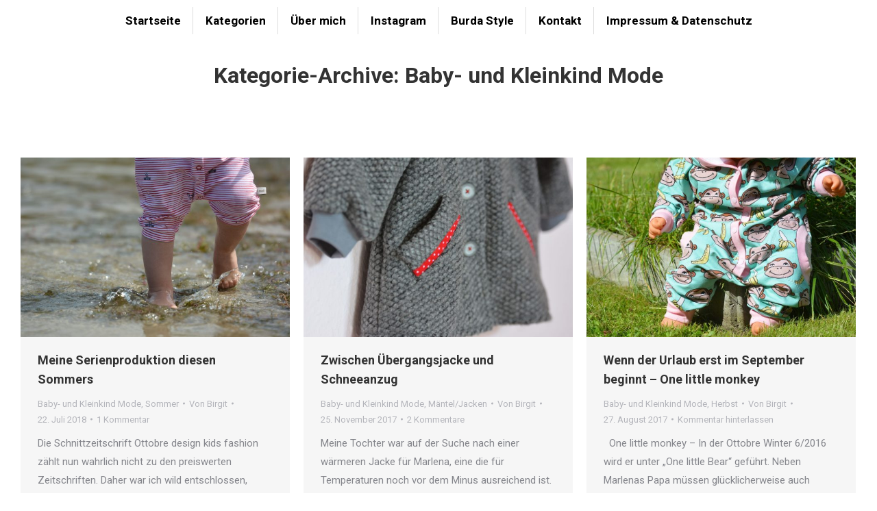

--- FILE ---
content_type: text/html; charset=UTF-8
request_url: https://mass-genommen.de/category/baby-und-kleinkind-mode/
body_size: 16289
content:
<!DOCTYPE html>
<!--[if !(IE 6) | !(IE 7) | !(IE 8)  ]><!-->
<html lang="de" class="no-js">
<!--<![endif]-->
<head>
	<meta charset="UTF-8" />
				<meta name="viewport" content="width=device-width, initial-scale=1, maximum-scale=1, user-scalable=0"/>
			<meta name="theme-color" content="#68b2ea"/>	<link rel="profile" href="https://gmpg.org/xfn/11" />
	<title>Baby- und Kleinkind Mode &#8211; Maß genommen</title>
<meta name='robots' content='max-image-preview:large' />
<link rel='dns-prefetch' href='//secure.gravatar.com' />
<link rel='dns-prefetch' href='//stats.wp.com' />
<link rel='dns-prefetch' href='//fonts.googleapis.com' />
<link rel='dns-prefetch' href='//v0.wordpress.com' />
<link rel='preconnect' href='//i0.wp.com' />
<link rel="alternate" type="application/rss+xml" title="Maß genommen &raquo; Feed" href="https://mass-genommen.de/feed/" />
<link rel="alternate" type="application/rss+xml" title="Maß genommen &raquo; Kommentar-Feed" href="https://mass-genommen.de/comments/feed/" />
<link rel="alternate" type="application/rss+xml" title="Maß genommen &raquo; Baby- und Kleinkind Mode Kategorie-Feed" href="https://mass-genommen.de/category/baby-und-kleinkind-mode/feed/" />
<style id='wp-img-auto-sizes-contain-inline-css'>
img:is([sizes=auto i],[sizes^="auto," i]){contain-intrinsic-size:3000px 1500px}
/*# sourceURL=wp-img-auto-sizes-contain-inline-css */
</style>
<style id='wp-emoji-styles-inline-css'>

	img.wp-smiley, img.emoji {
		display: inline !important;
		border: none !important;
		box-shadow: none !important;
		height: 1em !important;
		width: 1em !important;
		margin: 0 0.07em !important;
		vertical-align: -0.1em !important;
		background: none !important;
		padding: 0 !important;
	}
/*# sourceURL=wp-emoji-styles-inline-css */
</style>
<style id='wp-block-library-inline-css'>
:root{--wp-block-synced-color:#7a00df;--wp-block-synced-color--rgb:122,0,223;--wp-bound-block-color:var(--wp-block-synced-color);--wp-editor-canvas-background:#ddd;--wp-admin-theme-color:#007cba;--wp-admin-theme-color--rgb:0,124,186;--wp-admin-theme-color-darker-10:#006ba1;--wp-admin-theme-color-darker-10--rgb:0,107,160.5;--wp-admin-theme-color-darker-20:#005a87;--wp-admin-theme-color-darker-20--rgb:0,90,135;--wp-admin-border-width-focus:2px}@media (min-resolution:192dpi){:root{--wp-admin-border-width-focus:1.5px}}.wp-element-button{cursor:pointer}:root .has-very-light-gray-background-color{background-color:#eee}:root .has-very-dark-gray-background-color{background-color:#313131}:root .has-very-light-gray-color{color:#eee}:root .has-very-dark-gray-color{color:#313131}:root .has-vivid-green-cyan-to-vivid-cyan-blue-gradient-background{background:linear-gradient(135deg,#00d084,#0693e3)}:root .has-purple-crush-gradient-background{background:linear-gradient(135deg,#34e2e4,#4721fb 50%,#ab1dfe)}:root .has-hazy-dawn-gradient-background{background:linear-gradient(135deg,#faaca8,#dad0ec)}:root .has-subdued-olive-gradient-background{background:linear-gradient(135deg,#fafae1,#67a671)}:root .has-atomic-cream-gradient-background{background:linear-gradient(135deg,#fdd79a,#004a59)}:root .has-nightshade-gradient-background{background:linear-gradient(135deg,#330968,#31cdcf)}:root .has-midnight-gradient-background{background:linear-gradient(135deg,#020381,#2874fc)}:root{--wp--preset--font-size--normal:16px;--wp--preset--font-size--huge:42px}.has-regular-font-size{font-size:1em}.has-larger-font-size{font-size:2.625em}.has-normal-font-size{font-size:var(--wp--preset--font-size--normal)}.has-huge-font-size{font-size:var(--wp--preset--font-size--huge)}.has-text-align-center{text-align:center}.has-text-align-left{text-align:left}.has-text-align-right{text-align:right}.has-fit-text{white-space:nowrap!important}#end-resizable-editor-section{display:none}.aligncenter{clear:both}.items-justified-left{justify-content:flex-start}.items-justified-center{justify-content:center}.items-justified-right{justify-content:flex-end}.items-justified-space-between{justify-content:space-between}.screen-reader-text{border:0;clip-path:inset(50%);height:1px;margin:-1px;overflow:hidden;padding:0;position:absolute;width:1px;word-wrap:normal!important}.screen-reader-text:focus{background-color:#ddd;clip-path:none;color:#444;display:block;font-size:1em;height:auto;left:5px;line-height:normal;padding:15px 23px 14px;text-decoration:none;top:5px;width:auto;z-index:100000}html :where(.has-border-color){border-style:solid}html :where([style*=border-top-color]){border-top-style:solid}html :where([style*=border-right-color]){border-right-style:solid}html :where([style*=border-bottom-color]){border-bottom-style:solid}html :where([style*=border-left-color]){border-left-style:solid}html :where([style*=border-width]){border-style:solid}html :where([style*=border-top-width]){border-top-style:solid}html :where([style*=border-right-width]){border-right-style:solid}html :where([style*=border-bottom-width]){border-bottom-style:solid}html :where([style*=border-left-width]){border-left-style:solid}html :where(img[class*=wp-image-]){height:auto;max-width:100%}:where(figure){margin:0 0 1em}html :where(.is-position-sticky){--wp-admin--admin-bar--position-offset:var(--wp-admin--admin-bar--height,0px)}@media screen and (max-width:600px){html :where(.is-position-sticky){--wp-admin--admin-bar--position-offset:0px}}

/*# sourceURL=wp-block-library-inline-css */
</style><style id='global-styles-inline-css'>
:root{--wp--preset--aspect-ratio--square: 1;--wp--preset--aspect-ratio--4-3: 4/3;--wp--preset--aspect-ratio--3-4: 3/4;--wp--preset--aspect-ratio--3-2: 3/2;--wp--preset--aspect-ratio--2-3: 2/3;--wp--preset--aspect-ratio--16-9: 16/9;--wp--preset--aspect-ratio--9-16: 9/16;--wp--preset--color--black: #000000;--wp--preset--color--cyan-bluish-gray: #abb8c3;--wp--preset--color--white: #FFF;--wp--preset--color--pale-pink: #f78da7;--wp--preset--color--vivid-red: #cf2e2e;--wp--preset--color--luminous-vivid-orange: #ff6900;--wp--preset--color--luminous-vivid-amber: #fcb900;--wp--preset--color--light-green-cyan: #7bdcb5;--wp--preset--color--vivid-green-cyan: #00d084;--wp--preset--color--pale-cyan-blue: #8ed1fc;--wp--preset--color--vivid-cyan-blue: #0693e3;--wp--preset--color--vivid-purple: #9b51e0;--wp--preset--color--accent: #68b2ea;--wp--preset--color--dark-gray: #111;--wp--preset--color--light-gray: #767676;--wp--preset--gradient--vivid-cyan-blue-to-vivid-purple: linear-gradient(135deg,rgb(6,147,227) 0%,rgb(155,81,224) 100%);--wp--preset--gradient--light-green-cyan-to-vivid-green-cyan: linear-gradient(135deg,rgb(122,220,180) 0%,rgb(0,208,130) 100%);--wp--preset--gradient--luminous-vivid-amber-to-luminous-vivid-orange: linear-gradient(135deg,rgb(252,185,0) 0%,rgb(255,105,0) 100%);--wp--preset--gradient--luminous-vivid-orange-to-vivid-red: linear-gradient(135deg,rgb(255,105,0) 0%,rgb(207,46,46) 100%);--wp--preset--gradient--very-light-gray-to-cyan-bluish-gray: linear-gradient(135deg,rgb(238,238,238) 0%,rgb(169,184,195) 100%);--wp--preset--gradient--cool-to-warm-spectrum: linear-gradient(135deg,rgb(74,234,220) 0%,rgb(151,120,209) 20%,rgb(207,42,186) 40%,rgb(238,44,130) 60%,rgb(251,105,98) 80%,rgb(254,248,76) 100%);--wp--preset--gradient--blush-light-purple: linear-gradient(135deg,rgb(255,206,236) 0%,rgb(152,150,240) 100%);--wp--preset--gradient--blush-bordeaux: linear-gradient(135deg,rgb(254,205,165) 0%,rgb(254,45,45) 50%,rgb(107,0,62) 100%);--wp--preset--gradient--luminous-dusk: linear-gradient(135deg,rgb(255,203,112) 0%,rgb(199,81,192) 50%,rgb(65,88,208) 100%);--wp--preset--gradient--pale-ocean: linear-gradient(135deg,rgb(255,245,203) 0%,rgb(182,227,212) 50%,rgb(51,167,181) 100%);--wp--preset--gradient--electric-grass: linear-gradient(135deg,rgb(202,248,128) 0%,rgb(113,206,126) 100%);--wp--preset--gradient--midnight: linear-gradient(135deg,rgb(2,3,129) 0%,rgb(40,116,252) 100%);--wp--preset--font-size--small: 13px;--wp--preset--font-size--medium: 20px;--wp--preset--font-size--large: 36px;--wp--preset--font-size--x-large: 42px;--wp--preset--spacing--20: 0.44rem;--wp--preset--spacing--30: 0.67rem;--wp--preset--spacing--40: 1rem;--wp--preset--spacing--50: 1.5rem;--wp--preset--spacing--60: 2.25rem;--wp--preset--spacing--70: 3.38rem;--wp--preset--spacing--80: 5.06rem;--wp--preset--shadow--natural: 6px 6px 9px rgba(0, 0, 0, 0.2);--wp--preset--shadow--deep: 12px 12px 50px rgba(0, 0, 0, 0.4);--wp--preset--shadow--sharp: 6px 6px 0px rgba(0, 0, 0, 0.2);--wp--preset--shadow--outlined: 6px 6px 0px -3px rgb(255, 255, 255), 6px 6px rgb(0, 0, 0);--wp--preset--shadow--crisp: 6px 6px 0px rgb(0, 0, 0);}:where(.is-layout-flex){gap: 0.5em;}:where(.is-layout-grid){gap: 0.5em;}body .is-layout-flex{display: flex;}.is-layout-flex{flex-wrap: wrap;align-items: center;}.is-layout-flex > :is(*, div){margin: 0;}body .is-layout-grid{display: grid;}.is-layout-grid > :is(*, div){margin: 0;}:where(.wp-block-columns.is-layout-flex){gap: 2em;}:where(.wp-block-columns.is-layout-grid){gap: 2em;}:where(.wp-block-post-template.is-layout-flex){gap: 1.25em;}:where(.wp-block-post-template.is-layout-grid){gap: 1.25em;}.has-black-color{color: var(--wp--preset--color--black) !important;}.has-cyan-bluish-gray-color{color: var(--wp--preset--color--cyan-bluish-gray) !important;}.has-white-color{color: var(--wp--preset--color--white) !important;}.has-pale-pink-color{color: var(--wp--preset--color--pale-pink) !important;}.has-vivid-red-color{color: var(--wp--preset--color--vivid-red) !important;}.has-luminous-vivid-orange-color{color: var(--wp--preset--color--luminous-vivid-orange) !important;}.has-luminous-vivid-amber-color{color: var(--wp--preset--color--luminous-vivid-amber) !important;}.has-light-green-cyan-color{color: var(--wp--preset--color--light-green-cyan) !important;}.has-vivid-green-cyan-color{color: var(--wp--preset--color--vivid-green-cyan) !important;}.has-pale-cyan-blue-color{color: var(--wp--preset--color--pale-cyan-blue) !important;}.has-vivid-cyan-blue-color{color: var(--wp--preset--color--vivid-cyan-blue) !important;}.has-vivid-purple-color{color: var(--wp--preset--color--vivid-purple) !important;}.has-black-background-color{background-color: var(--wp--preset--color--black) !important;}.has-cyan-bluish-gray-background-color{background-color: var(--wp--preset--color--cyan-bluish-gray) !important;}.has-white-background-color{background-color: var(--wp--preset--color--white) !important;}.has-pale-pink-background-color{background-color: var(--wp--preset--color--pale-pink) !important;}.has-vivid-red-background-color{background-color: var(--wp--preset--color--vivid-red) !important;}.has-luminous-vivid-orange-background-color{background-color: var(--wp--preset--color--luminous-vivid-orange) !important;}.has-luminous-vivid-amber-background-color{background-color: var(--wp--preset--color--luminous-vivid-amber) !important;}.has-light-green-cyan-background-color{background-color: var(--wp--preset--color--light-green-cyan) !important;}.has-vivid-green-cyan-background-color{background-color: var(--wp--preset--color--vivid-green-cyan) !important;}.has-pale-cyan-blue-background-color{background-color: var(--wp--preset--color--pale-cyan-blue) !important;}.has-vivid-cyan-blue-background-color{background-color: var(--wp--preset--color--vivid-cyan-blue) !important;}.has-vivid-purple-background-color{background-color: var(--wp--preset--color--vivid-purple) !important;}.has-black-border-color{border-color: var(--wp--preset--color--black) !important;}.has-cyan-bluish-gray-border-color{border-color: var(--wp--preset--color--cyan-bluish-gray) !important;}.has-white-border-color{border-color: var(--wp--preset--color--white) !important;}.has-pale-pink-border-color{border-color: var(--wp--preset--color--pale-pink) !important;}.has-vivid-red-border-color{border-color: var(--wp--preset--color--vivid-red) !important;}.has-luminous-vivid-orange-border-color{border-color: var(--wp--preset--color--luminous-vivid-orange) !important;}.has-luminous-vivid-amber-border-color{border-color: var(--wp--preset--color--luminous-vivid-amber) !important;}.has-light-green-cyan-border-color{border-color: var(--wp--preset--color--light-green-cyan) !important;}.has-vivid-green-cyan-border-color{border-color: var(--wp--preset--color--vivid-green-cyan) !important;}.has-pale-cyan-blue-border-color{border-color: var(--wp--preset--color--pale-cyan-blue) !important;}.has-vivid-cyan-blue-border-color{border-color: var(--wp--preset--color--vivid-cyan-blue) !important;}.has-vivid-purple-border-color{border-color: var(--wp--preset--color--vivid-purple) !important;}.has-vivid-cyan-blue-to-vivid-purple-gradient-background{background: var(--wp--preset--gradient--vivid-cyan-blue-to-vivid-purple) !important;}.has-light-green-cyan-to-vivid-green-cyan-gradient-background{background: var(--wp--preset--gradient--light-green-cyan-to-vivid-green-cyan) !important;}.has-luminous-vivid-amber-to-luminous-vivid-orange-gradient-background{background: var(--wp--preset--gradient--luminous-vivid-amber-to-luminous-vivid-orange) !important;}.has-luminous-vivid-orange-to-vivid-red-gradient-background{background: var(--wp--preset--gradient--luminous-vivid-orange-to-vivid-red) !important;}.has-very-light-gray-to-cyan-bluish-gray-gradient-background{background: var(--wp--preset--gradient--very-light-gray-to-cyan-bluish-gray) !important;}.has-cool-to-warm-spectrum-gradient-background{background: var(--wp--preset--gradient--cool-to-warm-spectrum) !important;}.has-blush-light-purple-gradient-background{background: var(--wp--preset--gradient--blush-light-purple) !important;}.has-blush-bordeaux-gradient-background{background: var(--wp--preset--gradient--blush-bordeaux) !important;}.has-luminous-dusk-gradient-background{background: var(--wp--preset--gradient--luminous-dusk) !important;}.has-pale-ocean-gradient-background{background: var(--wp--preset--gradient--pale-ocean) !important;}.has-electric-grass-gradient-background{background: var(--wp--preset--gradient--electric-grass) !important;}.has-midnight-gradient-background{background: var(--wp--preset--gradient--midnight) !important;}.has-small-font-size{font-size: var(--wp--preset--font-size--small) !important;}.has-medium-font-size{font-size: var(--wp--preset--font-size--medium) !important;}.has-large-font-size{font-size: var(--wp--preset--font-size--large) !important;}.has-x-large-font-size{font-size: var(--wp--preset--font-size--x-large) !important;}
/*# sourceURL=global-styles-inline-css */
</style>

<style id='classic-theme-styles-inline-css'>
/*! This file is auto-generated */
.wp-block-button__link{color:#fff;background-color:#32373c;border-radius:9999px;box-shadow:none;text-decoration:none;padding:calc(.667em + 2px) calc(1.333em + 2px);font-size:1.125em}.wp-block-file__button{background:#32373c;color:#fff;text-decoration:none}
/*# sourceURL=/wp-includes/css/classic-themes.min.css */
</style>
<link rel='stylesheet' id='the7-font-css' href='https://mass-genommen.de/wp-content/themes/dt-the7/fonts/icomoon-the7-font/icomoon-the7-font.min.css?ver=14.2.0' media='all' />
<link rel='stylesheet' id='the7-awesome-fonts-css' href='https://mass-genommen.de/wp-content/themes/dt-the7/fonts/FontAwesome/css/all.min.css?ver=14.2.0' media='all' />
<link rel='stylesheet' id='the7-awesome-fonts-back-css' href='https://mass-genommen.de/wp-content/themes/dt-the7/fonts/FontAwesome/back-compat.min.css?ver=14.2.0' media='all' />
<link rel='stylesheet' id='the7-Defaults-css' href='https://mass-genommen.de/wp-content/uploads/smile_fonts/Defaults/Defaults.css?ver=6.9' media='all' />
<link rel='stylesheet' id='slb_core-css' href='https://mass-genommen.de/wp-content/plugins/simple-lightbox/client/css/app.css?ver=2.9.4' media='all' />
<link rel='stylesheet' id='dt-web-fonts-css' href='https://fonts.googleapis.com/css?family=Roboto:400,500,600,700%7CRoboto+Condensed:400,600,700%7CIstok+Web:400,600,700' media='all' />
<link rel='stylesheet' id='dt-main-css' href='https://mass-genommen.de/wp-content/themes/dt-the7/css/main.min.css?ver=14.2.0' media='all' />
<style id='dt-main-inline-css'>
body #load {
  display: block;
  height: 100%;
  overflow: hidden;
  position: fixed;
  width: 100%;
  z-index: 9901;
  opacity: 1;
  visibility: visible;
  transition: all .35s ease-out;
}
.load-wrap {
  width: 100%;
  height: 100%;
  background-position: center center;
  background-repeat: no-repeat;
  text-align: center;
  display: -ms-flexbox;
  display: -ms-flex;
  display: flex;
  -ms-align-items: center;
  -ms-flex-align: center;
  align-items: center;
  -ms-flex-flow: column wrap;
  flex-flow: column wrap;
  -ms-flex-pack: center;
  -ms-justify-content: center;
  justify-content: center;
}
.load-wrap > svg {
  position: absolute;
  top: 50%;
  left: 50%;
  transform: translate(-50%,-50%);
}
#load {
  background: var(--the7-elementor-beautiful-loading-bg,#ffffff);
  --the7-beautiful-spinner-color2: var(--the7-beautiful-spinner-color,#68b2ea);
}

/*# sourceURL=dt-main-inline-css */
</style>
<link rel='stylesheet' id='the7-custom-scrollbar-css' href='https://mass-genommen.de/wp-content/themes/dt-the7/lib/custom-scrollbar/custom-scrollbar.min.css?ver=14.2.0' media='all' />
<link rel='stylesheet' id='the7-wpbakery-css' href='https://mass-genommen.de/wp-content/themes/dt-the7/css/wpbakery.min.css?ver=14.2.0' media='all' />
<link rel='stylesheet' id='the7-core-css' href='https://mass-genommen.de/wp-content/plugins/dt-the7-core/assets/css/post-type.min.css?ver=2.7.12' media='all' />
<link rel='stylesheet' id='the7-css-vars-css' href='https://mass-genommen.de/wp-content/uploads/the7-css/css-vars.css?ver=140fe8d711bf' media='all' />
<link rel='stylesheet' id='dt-custom-css' href='https://mass-genommen.de/wp-content/uploads/the7-css/custom.css?ver=140fe8d711bf' media='all' />
<link rel='stylesheet' id='dt-media-css' href='https://mass-genommen.de/wp-content/uploads/the7-css/media.css?ver=140fe8d711bf' media='all' />
<link rel='stylesheet' id='the7-mega-menu-css' href='https://mass-genommen.de/wp-content/uploads/the7-css/mega-menu.css?ver=140fe8d711bf' media='all' />
<link rel='stylesheet' id='the7-elements-albums-portfolio-css' href='https://mass-genommen.de/wp-content/uploads/the7-css/the7-elements-albums-portfolio.css?ver=140fe8d711bf' media='all' />
<link rel='stylesheet' id='the7-elements-css' href='https://mass-genommen.de/wp-content/uploads/the7-css/post-type-dynamic.css?ver=140fe8d711bf' media='all' />
<link rel='stylesheet' id='style-css' href='https://mass-genommen.de/wp-content/themes/dt-the7/style.css?ver=14.2.0' media='all' />
<script src="https://mass-genommen.de/wp-includes/js/jquery/jquery.min.js?ver=3.7.1" id="jquery-core-js"></script>
<script src="https://mass-genommen.de/wp-includes/js/jquery/jquery-migrate.min.js?ver=3.4.1" id="jquery-migrate-js"></script>
<script id="dt-above-fold-js-extra">
var dtLocal = {"themeUrl":"https://mass-genommen.de/wp-content/themes/dt-the7","passText":"Um diesen gesch\u00fctzten Eintrag anzusehen, geben Sie bitte das Passwort ein:","moreButtonText":{"loading":"Lade...","loadMore":"Mehr laden"},"postID":"2470","ajaxurl":"https://mass-genommen.de/wp-admin/admin-ajax.php","REST":{"baseUrl":"https://mass-genommen.de/wp-json/the7/v1","endpoints":{"sendMail":"/send-mail"}},"contactMessages":{"required":"One or more fields have an error. Please check and try again.","terms":"Please accept the privacy policy.","fillTheCaptchaError":"Please, fill the captcha."},"captchaSiteKey":"6Lf6eiAaAAAAADPWf2xQGPZO2HBmI7-SQY7v_tcI","ajaxNonce":"6b685f1eca","pageData":{"type":"archive","template":"archive","layout":"masonry"},"themeSettings":{"smoothScroll":"off","lazyLoading":false,"desktopHeader":{"height":60},"ToggleCaptionEnabled":"disabled","ToggleCaption":"Navigation","floatingHeader":{"showAfter":220,"showMenu":true,"height":60,"logo":{"showLogo":false,"html":"\u003Cimg class=\" preload-me\" src=\"https://mass-genommen.de/wp-content/uploads/2018/05/favicon.png\" srcset=\"https://mass-genommen.de/wp-content/uploads/2018/05/favicon.png 50w\" width=\"50\" height=\"50\"   sizes=\"50px\" alt=\"Ma\u00df genommen\" /\u003E","url":"https://mass-genommen.de/"}},"topLine":{"floatingTopLine":{"logo":{"showLogo":false,"html":""}}},"mobileHeader":{"firstSwitchPoint":1170,"secondSwitchPoint":778,"firstSwitchPointHeight":40,"secondSwitchPointHeight":40,"mobileToggleCaptionEnabled":"disabled","mobileToggleCaption":"Menu"},"stickyMobileHeaderFirstSwitch":{"logo":{"html":""}},"stickyMobileHeaderSecondSwitch":{"logo":{"html":""}},"sidebar":{"switchPoint":970},"boxedWidth":"1340px"},"VCMobileScreenWidth":"768"};
var dtShare = {"shareButtonText":{"facebook":"Facebook","twitter":"Share on X","pinterest":"Pin it","linkedin":"Linkedin","whatsapp":"Share on Whatsapp"},"overlayOpacity":"85"};
//# sourceURL=dt-above-fold-js-extra
</script>
<script src="https://mass-genommen.de/wp-content/themes/dt-the7/js/above-the-fold.min.js?ver=14.2.0" id="dt-above-fold-js"></script>
<script></script><link rel="https://api.w.org/" href="https://mass-genommen.de/wp-json/" /><link rel="alternate" title="JSON" type="application/json" href="https://mass-genommen.de/wp-json/wp/v2/categories/18" /><link rel="EditURI" type="application/rsd+xml" title="RSD" href="https://mass-genommen.de/xmlrpc.php?rsd" />
<meta name="generator" content="WordPress 6.9" />
	<style>img#wpstats{display:none}</style>
		<style>.recentcomments a{display:inline !important;padding:0 !important;margin:0 !important;}</style><meta name="generator" content="Powered by WPBakery Page Builder - drag and drop page builder for WordPress."/>

<!-- Jetpack Open Graph Tags -->
<meta property="og:type" content="website" />
<meta property="og:title" content="Baby- und Kleinkind Mode &#8211; Maß genommen" />
<meta property="og:url" content="https://mass-genommen.de/category/baby-und-kleinkind-mode/" />
<meta property="og:site_name" content="Maß genommen" />
<meta property="og:image" content="https://mass-genommen.de/wp-content/uploads/2016/05/cropped-Icon3.png" />
<meta property="og:image:width" content="512" />
<meta property="og:image:height" content="512" />
<meta property="og:image:alt" content="" />
<meta property="og:locale" content="de_DE" />

<!-- End Jetpack Open Graph Tags -->
<script type="text/javascript" id="the7-loader-script">
document.addEventListener("DOMContentLoaded", function(event) {
	var load = document.getElementById("load");
	if(!load.classList.contains('loader-removed')){
		var removeLoading = setTimeout(function() {
			load.className += " loader-removed";
		}, 300);
	}
});
</script>
		<link rel="icon" href="https://mass-genommen.de/wp-content/uploads/2018/05/favicon.png" type="image/png" sizes="16x16"/><link rel="icon" href="https://mass-genommen.de/wp-content/uploads/2018/05/favicon.png" type="image/png" sizes="32x32"/><noscript><style> .wpb_animate_when_almost_visible { opacity: 1; }</style></noscript></head>
<body id="the7-body" class="archive category category-baby-und-kleinkind-mode category-18 wp-embed-responsive wp-theme-dt-the7 the7-core-ver-2.7.12 layout-masonry description-under-image transparent dt-responsive-on right-mobile-menu-close-icon ouside-menu-close-icon mobile-hamburger-close-bg-enable mobile-hamburger-close-bg-hover-enable  fade-medium-mobile-menu-close-icon fade-medium-menu-close-icon srcset-enabled btn-flat custom-btn-color custom-btn-hover-color phantom-slide phantom-shadow-decoration phantom-logo-off sticky-mobile-header top-header first-switch-logo-center first-switch-menu-right second-switch-logo-center second-switch-menu-right right-mobile-menu layzr-loading-on popup-message-style the7-ver-14.2.0 dt-fa-compatibility wpb-js-composer js-comp-ver-8.7.2 vc_responsive">
<!-- The7 14.2.0 -->
<div id="load" class="ring-loader">
	<div class="load-wrap">
<style type="text/css">
    .the7-spinner {
        width: 72px;
        height: 72px;
        position: relative;
    }
    .the7-spinner > div {
        border-radius: 50%;
        width: 9px;
        left: 0;
        box-sizing: border-box;
        display: block;
        position: absolute;
        border: 9px solid #fff;
        width: 72px;
        height: 72px;
    }
    .the7-spinner-ring-bg{
        opacity: 0.25;
    }
    div.the7-spinner-ring {
        animation: spinner-animation 0.8s cubic-bezier(1, 1, 1, 1) infinite;
        border-color:var(--the7-beautiful-spinner-color2) transparent transparent transparent;
    }

    @keyframes spinner-animation{
        from{
            transform: rotate(0deg);
        }
        to {
            transform: rotate(360deg);
        }
    }
</style>

<div class="the7-spinner">
    <div class="the7-spinner-ring-bg"></div>
    <div class="the7-spinner-ring"></div>
</div></div>
</div>
<div id="page" >
	<a class="skip-link screen-reader-text" href="#content">Zum Inhalt springen</a>

<div class="masthead inline-header center full-height full-width dividers shadow-decoration shadow-mobile-header-decoration medium-mobile-menu-icon dt-parent-menu-clickable show-sub-menu-on-hover show-device-logo show-mobile-logo" >

	<div class="top-bar top-bar-empty top-bar-line-hide">
	<div class="top-bar-bg" ></div>
	<div class="mini-widgets left-widgets"></div><div class="mini-widgets right-widgets"></div></div>

	<header class="header-bar" role="banner">

		<div class="branding">
	<div id="site-title" class="assistive-text">Maß genommen</div>
	<div id="site-description" class="assistive-text">Nähen ist wie zaubern können</div>
	</div>

		<ul id="primary-menu" class="main-nav underline-decoration from-centre-line outside-item-remove-margin"><li class="menu-item menu-item-type-post_type menu-item-object-page menu-item-home menu-item-2354 first depth-0"><a href='https://mass-genommen.de/' data-level='1'><span class="menu-item-text"><span class="menu-text">Startseite</span></span></a></li> <li class="menu-item menu-item-type-custom menu-item-object-custom menu-item-has-children menu-item-656 has-children depth-0"><a data-level='1' aria-haspopup='true' aria-expanded='false'><span class="menu-item-text"><span class="menu-text">Kategorien</span></span></a><ul class="sub-nav level-arrows-on" role="group"><li class="menu-item menu-item-type-taxonomy menu-item-object-category menu-item-644 first depth-1"><a href='https://mass-genommen.de/category/abseits-von-mode/' data-level='2'><span class="menu-item-text"><span class="menu-text">Abseits von Mode</span></span></a></li> <li class="menu-item menu-item-type-taxonomy menu-item-object-category menu-item-645 depth-1"><a href='https://mass-genommen.de/category/herrlich/' data-level='2'><span class="menu-item-text"><span class="menu-text">Herrlich</span></span></a></li> <li class="menu-item menu-item-type-taxonomy menu-item-object-category menu-item-646 depth-1"><a href='https://mass-genommen.de/category/hosen/' data-level='2'><span class="menu-item-text"><span class="menu-text">Hosen</span></span></a></li> <li class="menu-item menu-item-type-taxonomy menu-item-object-category menu-item-647 depth-1"><a href='https://mass-genommen.de/category/kleider/' data-level='2'><span class="menu-item-text"><span class="menu-text">Kleider</span></span></a></li> <li class="menu-item menu-item-type-taxonomy menu-item-object-category menu-item-648 depth-1"><a href='https://mass-genommen.de/category/lifestyle/' data-level='2'><span class="menu-item-text"><span class="menu-text">Lifestyle</span></span></a></li> <li class="menu-item menu-item-type-taxonomy menu-item-object-category menu-item-649 depth-1"><a href='https://mass-genommen.de/category/mami-mode/' data-level='2'><span class="menu-item-text"><span class="menu-text">Mami Mode</span></span></a></li> <li class="menu-item menu-item-type-taxonomy menu-item-object-category menu-item-650 depth-1"><a href='https://mass-genommen.de/category/maenteljacken/' data-level='2'><span class="menu-item-text"><span class="menu-text">Mäntel/Jacken</span></span></a></li> <li class="menu-item menu-item-type-taxonomy menu-item-object-category menu-item-651 depth-1"><a href='https://mass-genommen.de/category/oberteile/' data-level='2'><span class="menu-item-text"><span class="menu-text">Oberteile</span></span></a></li> <li class="menu-item menu-item-type-taxonomy menu-item-object-category menu-item-652 depth-1"><a href='https://mass-genommen.de/category/reisen/' data-level='2'><span class="menu-item-text"><span class="menu-text">Reisen</span></span></a></li> <li class="menu-item menu-item-type-taxonomy menu-item-object-category menu-item-653 depth-1"><a href='https://mass-genommen.de/category/sommer/' data-level='2'><span class="menu-item-text"><span class="menu-text">Sommer</span></span></a></li> <li class="menu-item menu-item-type-taxonomy menu-item-object-category menu-item-654 depth-1"><a href='https://mass-genommen.de/category/urmelchen/' data-level='2'><span class="menu-item-text"><span class="menu-text">Urmelchen</span></span></a></li> <li class="menu-item menu-item-type-taxonomy menu-item-object-category menu-item-655 depth-1"><a href='https://mass-genommen.de/category/winter/' data-level='2'><span class="menu-item-text"><span class="menu-text">Winter</span></span></a></li> </ul></li> <li class="menu-item menu-item-type-post_type menu-item-object-page menu-item-606 depth-0"><a href='https://mass-genommen.de/ueber-mich/' data-level='1'><span class="menu-item-text"><span class="menu-text">Über mich</span></span></a></li> <li class="menu-item menu-item-type-custom menu-item-object-custom menu-item-599 depth-0"><a href='http://instagram.com/massgenommen' data-level='1'><span class="menu-item-text"><span class="menu-text">Instagram</span></span></a></li> <li class="menu-item menu-item-type-custom menu-item-object-custom menu-item-598 depth-0"><a href='http://www.burdastyle.de/community/profile/eigene-kreationen/mass-genommen_upid_224627.html' data-level='1'><span class="menu-item-text"><span class="menu-text">Burda Style</span></span></a></li> <li class="menu-item menu-item-type-post_type menu-item-object-page menu-item-609 depth-0"><a href='https://mass-genommen.de/kontakt/' data-level='1'><span class="menu-item-text"><span class="menu-text">Kontakt</span></span></a></li> <li class="menu-item menu-item-type-post_type menu-item-object-page menu-item-privacy-policy menu-item-1969 last depth-0"><a href='https://mass-genommen.de/impressum/' data-level='1'><span class="menu-item-text"><span class="menu-text">Impressum &#038; Datenschutz</span></span></a></li> </ul>
		
	</header>

</div>
<div role="navigation" aria-label="Main Menu" class="dt-mobile-header mobile-menu-show-divider">
	<div class="dt-close-mobile-menu-icon" aria-label="Close" role="button" tabindex="0"><div class="close-line-wrap"><span class="close-line"></span><span class="close-line"></span><span class="close-line"></span></div></div>	<ul id="mobile-menu" class="mobile-main-nav">
		<li class="menu-item menu-item-type-post_type menu-item-object-page menu-item-home menu-item-2354 first depth-0"><a href='https://mass-genommen.de/' data-level='1'><span class="menu-item-text"><span class="menu-text">Startseite</span></span></a></li> <li class="menu-item menu-item-type-custom menu-item-object-custom menu-item-has-children menu-item-656 has-children depth-0"><a data-level='1' aria-haspopup='true' aria-expanded='false'><span class="menu-item-text"><span class="menu-text">Kategorien</span></span></a><ul class="sub-nav level-arrows-on" role="group"><li class="menu-item menu-item-type-taxonomy menu-item-object-category menu-item-644 first depth-1"><a href='https://mass-genommen.de/category/abseits-von-mode/' data-level='2'><span class="menu-item-text"><span class="menu-text">Abseits von Mode</span></span></a></li> <li class="menu-item menu-item-type-taxonomy menu-item-object-category menu-item-645 depth-1"><a href='https://mass-genommen.de/category/herrlich/' data-level='2'><span class="menu-item-text"><span class="menu-text">Herrlich</span></span></a></li> <li class="menu-item menu-item-type-taxonomy menu-item-object-category menu-item-646 depth-1"><a href='https://mass-genommen.de/category/hosen/' data-level='2'><span class="menu-item-text"><span class="menu-text">Hosen</span></span></a></li> <li class="menu-item menu-item-type-taxonomy menu-item-object-category menu-item-647 depth-1"><a href='https://mass-genommen.de/category/kleider/' data-level='2'><span class="menu-item-text"><span class="menu-text">Kleider</span></span></a></li> <li class="menu-item menu-item-type-taxonomy menu-item-object-category menu-item-648 depth-1"><a href='https://mass-genommen.de/category/lifestyle/' data-level='2'><span class="menu-item-text"><span class="menu-text">Lifestyle</span></span></a></li> <li class="menu-item menu-item-type-taxonomy menu-item-object-category menu-item-649 depth-1"><a href='https://mass-genommen.de/category/mami-mode/' data-level='2'><span class="menu-item-text"><span class="menu-text">Mami Mode</span></span></a></li> <li class="menu-item menu-item-type-taxonomy menu-item-object-category menu-item-650 depth-1"><a href='https://mass-genommen.de/category/maenteljacken/' data-level='2'><span class="menu-item-text"><span class="menu-text">Mäntel/Jacken</span></span></a></li> <li class="menu-item menu-item-type-taxonomy menu-item-object-category menu-item-651 depth-1"><a href='https://mass-genommen.de/category/oberteile/' data-level='2'><span class="menu-item-text"><span class="menu-text">Oberteile</span></span></a></li> <li class="menu-item menu-item-type-taxonomy menu-item-object-category menu-item-652 depth-1"><a href='https://mass-genommen.de/category/reisen/' data-level='2'><span class="menu-item-text"><span class="menu-text">Reisen</span></span></a></li> <li class="menu-item menu-item-type-taxonomy menu-item-object-category menu-item-653 depth-1"><a href='https://mass-genommen.de/category/sommer/' data-level='2'><span class="menu-item-text"><span class="menu-text">Sommer</span></span></a></li> <li class="menu-item menu-item-type-taxonomy menu-item-object-category menu-item-654 depth-1"><a href='https://mass-genommen.de/category/urmelchen/' data-level='2'><span class="menu-item-text"><span class="menu-text">Urmelchen</span></span></a></li> <li class="menu-item menu-item-type-taxonomy menu-item-object-category menu-item-655 depth-1"><a href='https://mass-genommen.de/category/winter/' data-level='2'><span class="menu-item-text"><span class="menu-text">Winter</span></span></a></li> </ul></li> <li class="menu-item menu-item-type-post_type menu-item-object-page menu-item-606 depth-0"><a href='https://mass-genommen.de/ueber-mich/' data-level='1'><span class="menu-item-text"><span class="menu-text">Über mich</span></span></a></li> <li class="menu-item menu-item-type-custom menu-item-object-custom menu-item-599 depth-0"><a href='http://instagram.com/massgenommen' data-level='1'><span class="menu-item-text"><span class="menu-text">Instagram</span></span></a></li> <li class="menu-item menu-item-type-custom menu-item-object-custom menu-item-598 depth-0"><a href='http://www.burdastyle.de/community/profile/eigene-kreationen/mass-genommen_upid_224627.html' data-level='1'><span class="menu-item-text"><span class="menu-text">Burda Style</span></span></a></li> <li class="menu-item menu-item-type-post_type menu-item-object-page menu-item-609 depth-0"><a href='https://mass-genommen.de/kontakt/' data-level='1'><span class="menu-item-text"><span class="menu-text">Kontakt</span></span></a></li> <li class="menu-item menu-item-type-post_type menu-item-object-page menu-item-privacy-policy menu-item-1969 last depth-0"><a href='https://mass-genommen.de/impressum/' data-level='1'><span class="menu-item-text"><span class="menu-text">Impressum &#038; Datenschutz</span></span></a></li> 	</ul>
	<div class='mobile-mini-widgets-in-menu'></div>
</div>

		<div class="page-title title-center solid-bg breadcrumbs-off breadcrumbs-mobile-off page-title-responsive-enabled">
			<div class="wf-wrap">

				<div class="page-title-head hgroup"><h1 >Kategorie-Archive: <span>Baby- und Kleinkind Mode</span></h1></div>			</div>
		</div>

		

<div id="main" class="sidebar-none sidebar-divider-vertical">

	
	<div class="main-gradient"></div>
	<div class="wf-wrap">
	<div class="wf-container-main">

	

	<!-- Content -->
	<div id="content" class="content" role="main">

		<div class="wf-container loading-effect-fade-in iso-container bg-under-post description-under-image content-align-left" data-padding="10px" data-cur-page="1" data-width="320px" data-columns="3">
<div class="wf-cell iso-item" data-post-id="2470" data-date="2018-07-22T15:11:41+02:00" data-name="Meine Serienproduktion diesen Sommers">
	<article class="post post-2470 type-post status-publish format-standard has-post-thumbnail hentry category-baby-und-kleinkind-mode category-sommer tag-overall tag-spielanzug category-18 category-11 bg-on fullwidth-img description-off">

		
			<div class="blog-media wf-td">

				<p><a href="https://mass-genommen.de/2018/07/meine-serienproduktion-diesen-sommers/" class="alignnone rollover layzr-bg" ><img class="preload-me iso-lazy-load aspect" src="data:image/svg+xml,%3Csvg%20xmlns%3D&#39;http%3A%2F%2Fwww.w3.org%2F2000%2Fsvg&#39;%20viewBox%3D&#39;0%200%20650%20433&#39;%2F%3E" data-src="https://mass-genommen.de/wp-content/uploads/2018/07/DSC_1102-e1532261387331-650x433.jpg" data-srcset="https://mass-genommen.de/wp-content/uploads/2018/07/DSC_1102-e1532261387331-650x433.jpg 650w, https://mass-genommen.de/wp-content/uploads/2018/07/DSC_1102-e1532261387331-1300x866.jpg 1300w" loading="eager" style="--ratio: 650 / 433" sizes="(max-width: 650px) 100vw, 650px" alt=""  width="650" height="433"  /></a></p>
			</div>

		
		<div class="blog-content wf-td">
			<h3 class="entry-title"><a href="https://mass-genommen.de/2018/07/meine-serienproduktion-diesen-sommers/" title="Meine Serienproduktion diesen Sommers" rel="bookmark">Meine Serienproduktion diesen Sommers</a></h3>

			<div class="entry-meta"><span class="category-link"><a href="https://mass-genommen.de/category/baby-und-kleinkind-mode/" >Baby- und Kleinkind Mode</a>, <a href="https://mass-genommen.de/category/sommer/" >Sommer</a></span><a class="author vcard" href="https://mass-genommen.de/author/birgit/" title="Zeige alle Beiträge von Birgit" rel="author">Von <span class="fn">Birgit</span></a><a href="https://mass-genommen.de/2018/07/22/" title="15:11" class="data-link" rel="bookmark"><time class="entry-date updated" datetime="2018-07-22T15:11:41+02:00">22. Juli 2018</time></a><a href="https://mass-genommen.de/2018/07/meine-serienproduktion-diesen-sommers/#comments" class="comment-link" >1 Kommentar</a></div><p>Die Schnittzeitschrift Ottobre design kids fashion zählt nun wahrlich nicht zu den preiswerten Zeitschriften. Daher war ich wild entschlossen, vorerst keine weitere Ottobre zu erwerben. Längst hatte ich von allen Jahreszeiten Ausgaben vorrätig. Dann hielt ich die Sommer 3/2018 in den Händen und was soll ich sagen? Gekauft. In dieser Zeitschrift sind gleich einige zauberhafte&hellip;</p>

		</div>

	</article>

</div>
<div class="wf-cell iso-item" data-post-id="2158" data-date="2017-11-25T20:21:40+02:00" data-name="Zwischen Übergangsjacke und Schneeanzug">
	<article class="post post-2158 type-post status-publish format-standard has-post-thumbnail hentry category-baby-und-kleinkind-mode category-maenteljacken category-18 category-8 bg-on fullwidth-img description-off">

		
			<div class="blog-media wf-td">

				<p><a href="https://mass-genommen.de/2017/11/zwischen-uebergangsjacke-und-schneeanzug/" class="alignnone rollover layzr-bg" ><img class="preload-me iso-lazy-load aspect" src="data:image/svg+xml,%3Csvg%20xmlns%3D&#39;http%3A%2F%2Fwww.w3.org%2F2000%2Fsvg&#39;%20viewBox%3D&#39;0%200%20650%20433&#39;%2F%3E" data-src="https://mass-genommen.de/wp-content/uploads/2017/11/DSC_9917_ERGEBNIS-650x433.jpg" data-srcset="https://mass-genommen.de/wp-content/uploads/2017/11/DSC_9917_ERGEBNIS-650x433.jpg 650w, https://mass-genommen.de/wp-content/uploads/2017/11/DSC_9917_ERGEBNIS-1300x866.jpg 1300w" loading="eager" style="--ratio: 650 / 433" sizes="(max-width: 650px) 100vw, 650px" alt=""  width="650" height="433"  /></a></p>
			</div>

		
		<div class="blog-content wf-td">
			<h3 class="entry-title"><a href="https://mass-genommen.de/2017/11/zwischen-uebergangsjacke-und-schneeanzug/" title="Zwischen Übergangsjacke und Schneeanzug" rel="bookmark">Zwischen Übergangsjacke und Schneeanzug</a></h3>

			<div class="entry-meta"><span class="category-link"><a href="https://mass-genommen.de/category/baby-und-kleinkind-mode/" >Baby- und Kleinkind Mode</a>, <a href="https://mass-genommen.de/category/maenteljacken/" >Mäntel/Jacken</a></span><a class="author vcard" href="https://mass-genommen.de/author/birgit/" title="Zeige alle Beiträge von Birgit" rel="author">Von <span class="fn">Birgit</span></a><a href="https://mass-genommen.de/2017/11/25/" title="20:21" class="data-link" rel="bookmark"><time class="entry-date updated" datetime="2017-11-25T20:21:40+02:00">25. November 2017</time></a><a href="https://mass-genommen.de/2017/11/zwischen-uebergangsjacke-und-schneeanzug/#comments" class="comment-link" >2 Kommentare</a></div><p>Meine Tochter war auf der Suche nach einer wärmeren Jacke für Marlena, eine die für Temperaturen noch vor dem Minus ausreichend ist. Per Whatsapp &#8211; Bild sollte ich zwischen zwei ausgesuchten Modellen entscheiden. Beide Jacken waren optisch nicht schlecht und gleich kam mir der Gedanke: Kann ich auch. Außerdem hatte ich noch einen Wollrest liegen&hellip;</p>

		</div>

	</article>

</div>
<div class="wf-cell iso-item" data-post-id="1991" data-date="2017-08-27T15:30:30+02:00" data-name="Wenn der Urlaub erst im September beginnt - One little monkey">
	<article class="post post-1991 type-post status-publish format-standard has-post-thumbnail hentry category-baby-und-kleinkind-mode category-herbst category-18 category-19 bg-on fullwidth-img description-off">

		
			<div class="blog-media wf-td">

				<p><a href="https://mass-genommen.de/2017/08/wenn-der-urlaub-erst-im-september-beginnt-one-little-monkey/" class="alignnone rollover layzr-bg" ><img class="preload-me iso-lazy-load aspect" src="data:image/svg+xml,%3Csvg%20xmlns%3D&#39;http%3A%2F%2Fwww.w3.org%2F2000%2Fsvg&#39;%20viewBox%3D&#39;0%200%20650%20433&#39;%2F%3E" data-src="https://mass-genommen.de/wp-content/uploads/2017/08/DSC_9427_ERGEBNIS-650x433.jpg" data-srcset="https://mass-genommen.de/wp-content/uploads/2017/08/DSC_9427_ERGEBNIS-650x433.jpg 650w, https://mass-genommen.de/wp-content/uploads/2017/08/DSC_9427_ERGEBNIS-1300x866.jpg 1300w" loading="eager" style="--ratio: 650 / 433" sizes="(max-width: 650px) 100vw, 650px" alt=""  width="650" height="433"  /></a></p>
			</div>

		
		<div class="blog-content wf-td">
			<h3 class="entry-title"><a href="https://mass-genommen.de/2017/08/wenn-der-urlaub-erst-im-september-beginnt-one-little-monkey/" title="Wenn der Urlaub erst im September beginnt &#8211; One little monkey" rel="bookmark">Wenn der Urlaub erst im September beginnt &#8211; One little monkey</a></h3>

			<div class="entry-meta"><span class="category-link"><a href="https://mass-genommen.de/category/baby-und-kleinkind-mode/" >Baby- und Kleinkind Mode</a>, <a href="https://mass-genommen.de/category/herbst/" >Herbst</a></span><a class="author vcard" href="https://mass-genommen.de/author/birgit/" title="Zeige alle Beiträge von Birgit" rel="author">Von <span class="fn">Birgit</span></a><a href="https://mass-genommen.de/2017/08/27/" title="15:30" class="data-link" rel="bookmark"><time class="entry-date updated" datetime="2017-08-27T15:30:30+02:00">27. August 2017</time></a><a href="https://mass-genommen.de/2017/08/wenn-der-urlaub-erst-im-september-beginnt-one-little-monkey/#respond" class="comment-link" >Kommentar hinterlassen</a></div><p>&nbsp; One little monkey &#8211; In der Ottobre Winter 6/2016 wird er unter &#8222;One little Bear&#8220; geführt. Neben Marlenas Papa müssen glücklicherweise auch Designer ein Faible für Bananen haben. Diese waren nämlich hier bei meinem Stoffeinkauf (Sommersweat &#8211; Monkey &#8211; Andrea Lauren -mintgrün &#8211; abby and me) ausschlaggebend. Mit dem gestrigen Ende meiner Nähpause, zwischen&hellip;</p>

		</div>

	</article>

</div>
<div class="wf-cell iso-item" data-post-id="1987" data-date="2017-08-27T13:12:45+02:00" data-name="Flamingos für für Marlena">
	<article class="post post-1987 type-post status-publish format-standard has-post-thumbnail hentry category-baby-und-kleinkind-mode category-18 bg-on fullwidth-img description-off">

		
			<div class="blog-media wf-td">

				<p><a href="https://mass-genommen.de/2017/08/flamingos-fuer-fuer-marlena/" class="alignnone rollover layzr-bg" ><img class="preload-me iso-lazy-load aspect" src="data:image/svg+xml,%3Csvg%20xmlns%3D&#39;http%3A%2F%2Fwww.w3.org%2F2000%2Fsvg&#39;%20viewBox%3D&#39;0%200%20650%20433&#39;%2F%3E" data-src="https://mass-genommen.de/wp-content/uploads/2017/06/DSC_8741_ERGEBNIS-e1503831981296-650x433.jpg" data-srcset="https://mass-genommen.de/wp-content/uploads/2017/06/DSC_8741_ERGEBNIS-e1503831981296-650x433.jpg 650w, https://mass-genommen.de/wp-content/uploads/2017/06/DSC_8741_ERGEBNIS-e1503831981296-1300x866.jpg 1300w" loading="eager" style="--ratio: 650 / 433" sizes="(max-width: 650px) 100vw, 650px" alt=""  width="650" height="433"  /></a></p>
			</div>

		
		<div class="blog-content wf-td">
			<h3 class="entry-title"><a href="https://mass-genommen.de/2017/08/flamingos-fuer-fuer-marlena/" title="Flamingos für für Marlena" rel="bookmark">Flamingos für für Marlena</a></h3>

			<div class="entry-meta"><span class="category-link"><a href="https://mass-genommen.de/category/baby-und-kleinkind-mode/" >Baby- und Kleinkind Mode</a></span><a class="author vcard" href="https://mass-genommen.de/author/birgit/" title="Zeige alle Beiträge von Birgit" rel="author">Von <span class="fn">Birgit</span></a><a href="https://mass-genommen.de/2017/08/27/" title="13:12" class="data-link" rel="bookmark"><time class="entry-date updated" datetime="2017-08-27T13:12:45+02:00">27. August 2017</time></a><a href="https://mass-genommen.de/2017/08/flamingos-fuer-fuer-marlena/#respond" class="comment-link" >Kommentar hinterlassen</a></div><p>&nbsp; Bei Sonne satt und 25 Grad kann ich mich nur schlecht auf Herbst einstellen, auch auf meinem Blog nicht. Ich muss einfach noch etwas Sommerfeeling mit euch teilen. Zudem kann ich diesen Spielanzug nicht unerwähnt lassen, weil er sich zum einen super gut näht und der Stoff ein wahres Träumchen ist. Leider müsst ihr&hellip;</p>

		</div>

	</article>

</div>
<div class="wf-cell iso-item" data-post-id="1908" data-date="2017-07-26T19:02:33+02:00" data-name="Nähen ist wie Zaubern können - Kleider zur Hochzeit">
	<article class="post post-1908 type-post status-publish format-standard has-post-thumbnail hentry category-baby-und-kleinkind-mode category-herrlich category-kleider category-sommer category-18 category-15 category-7 category-11 bg-on fullwidth-img description-off">

		
			<div class="blog-media wf-td">

				<p><a href="https://mass-genommen.de/2017/07/naehen-ist-wie-zaubern-koennen-kleider-zur-hochzeit/" class="alignnone rollover layzr-bg" ><img class="preload-me iso-lazy-load aspect" src="data:image/svg+xml,%3Csvg%20xmlns%3D&#39;http%3A%2F%2Fwww.w3.org%2F2000%2Fsvg&#39;%20viewBox%3D&#39;0%200%20650%20433&#39;%2F%3E" data-src="https://mass-genommen.de/wp-content/uploads/2017/07/DSC01853_ERGEBNIS-e1503492852357-650x433.jpg" data-srcset="https://mass-genommen.de/wp-content/uploads/2017/07/DSC01853_ERGEBNIS-e1503492852357-650x433.jpg 650w, https://mass-genommen.de/wp-content/uploads/2017/07/DSC01853_ERGEBNIS-e1503492852357-1300x866.jpg 1300w" loading="eager" style="--ratio: 650 / 433" sizes="(max-width: 650px) 100vw, 650px" alt="" title="DSC01853_ERGEBNIS" width="650" height="433"  /></a></p>
			</div>

		
		<div class="blog-content wf-td">
			<h3 class="entry-title"><a href="https://mass-genommen.de/2017/07/naehen-ist-wie-zaubern-koennen-kleider-zur-hochzeit/" title="Nähen ist wie Zaubern können &#8211; Kleider zur Hochzeit" rel="bookmark">Nähen ist wie Zaubern können &#8211; Kleider zur Hochzeit</a></h3>

			<div class="entry-meta"><span class="category-link"><a href="https://mass-genommen.de/category/baby-und-kleinkind-mode/" >Baby- und Kleinkind Mode</a>, <a href="https://mass-genommen.de/category/herrlich/" >Herrlich</a>, <a href="https://mass-genommen.de/category/kleider/" >Kleider</a>, <a href="https://mass-genommen.de/category/sommer/" >Sommer</a></span><a class="author vcard" href="https://mass-genommen.de/author/birgit/" title="Zeige alle Beiträge von Birgit" rel="author">Von <span class="fn">Birgit</span></a><a href="https://mass-genommen.de/2017/07/26/" title="19:02" class="data-link" rel="bookmark"><time class="entry-date updated" datetime="2017-07-26T19:02:33+02:00">26. Juli 2017</time></a><a href="https://mass-genommen.de/2017/07/naehen-ist-wie-zaubern-koennen-kleider-zur-hochzeit/#comments" class="comment-link" >4 Kommentare</a></div><p>Wie hier versprochen, zeige ich euch nun endlich die Tragefotos von meinen genähten Kleidern für little Marlena und meine Tochter. Schnitte und weitere nähtechnische Besonderheiten könnt ihr dem vorangegangenem Post entnehmen. Wenn ich die Bilder betrachte, komme ich einmal mehr zu dem Schluss: Nähen ist wie zaubern können. Damit die Drei eindeutig als Familie zu&hellip;</p>

		</div>

	</article>

</div>
<div class="wf-cell iso-item" data-post-id="1809" data-date="2017-06-11T21:27:29+02:00" data-name="Einladung zur Hochzeit  - Roben in pastelligen Farben">
	<article class="post post-1809 type-post status-publish format-standard has-post-thumbnail hentry category-baby-und-kleinkind-mode category-kleider category-18 category-7 bg-on fullwidth-img description-off">

		
			<div class="blog-media wf-td">

				<p><a href="https://mass-genommen.de/2017/06/einladung-zur-hochzeit-roben-in-pastelligen-farben/" class="alignnone rollover layzr-bg" ><img class="preload-me iso-lazy-load aspect" src="data:image/svg+xml,%3Csvg%20xmlns%3D&#39;http%3A%2F%2Fwww.w3.org%2F2000%2Fsvg&#39;%20viewBox%3D&#39;0%200%20650%20433&#39;%2F%3E" data-src="https://mass-genommen.de/wp-content/uploads/2017/06/DSC_8726_ERGEBNIS-650x433.jpg" data-srcset="https://mass-genommen.de/wp-content/uploads/2017/06/DSC_8726_ERGEBNIS-650x433.jpg 650w, https://mass-genommen.de/wp-content/uploads/2017/06/DSC_8726_ERGEBNIS-1300x866.jpg 1300w" loading="eager" style="--ratio: 650 / 433" sizes="(max-width: 650px) 100vw, 650px" alt=""  width="650" height="433"  /></a></p>
			</div>

		
		<div class="blog-content wf-td">
			<h3 class="entry-title"><a href="https://mass-genommen.de/2017/06/einladung-zur-hochzeit-roben-in-pastelligen-farben/" title="Einladung zur Hochzeit  &#8211; Roben in pastelligen Farben" rel="bookmark">Einladung zur Hochzeit  &#8211; Roben in pastelligen Farben</a></h3>

			<div class="entry-meta"><span class="category-link"><a href="https://mass-genommen.de/category/baby-und-kleinkind-mode/" >Baby- und Kleinkind Mode</a>, <a href="https://mass-genommen.de/category/kleider/" >Kleider</a></span><a class="author vcard" href="https://mass-genommen.de/author/birgit/" title="Zeige alle Beiträge von Birgit" rel="author">Von <span class="fn">Birgit</span></a><a href="https://mass-genommen.de/2017/06/11/" title="21:27" class="data-link" rel="bookmark"><time class="entry-date updated" datetime="2017-06-11T21:27:29+02:00">11. Juni 2017</time></a><a href="https://mass-genommen.de/2017/06/einladung-zur-hochzeit-roben-in-pastelligen-farben/#comments" class="comment-link" >2 Kommentare</a></div><p>Auch wenn meine Nähprojekte noch nicht als &#8222;Lebendbild&#8220; gezeigt werden können, will ich nicht länger warten. Mein letzter Post liegt immerhin über einen Monat zurück, also Zeit wirds aus meiner Nähstube zu berichten. Nach meinem Nähmarathon waren nun meine Lieben endlich auch mal wieder an der Reihe. An erster Stelle sollten Kleider für eine Hochzeitsfeier&hellip;</p>

		</div>

	</article>

</div>
<div class="wf-cell iso-item" data-post-id="1654" data-date="2017-04-02T19:21:48+02:00" data-name="Taufkleidung für littleM">
	<article class="post post-1654 type-post status-publish format-standard has-post-thumbnail hentry category-baby-und-kleinkind-mode category-maenteljacken category-18 category-8 bg-on fullwidth-img description-off">

		
			<div class="blog-media wf-td">

				<p><a href="https://mass-genommen.de/2017/04/taufkleidung-fuer-littlem/" class="alignnone rollover layzr-bg" ><img class="preload-me iso-lazy-load aspect" src="data:image/svg+xml,%3Csvg%20xmlns%3D&#39;http%3A%2F%2Fwww.w3.org%2F2000%2Fsvg&#39;%20viewBox%3D&#39;0%200%20650%20433&#39;%2F%3E" data-src="https://mass-genommen.de/wp-content/uploads/2017/04/DSC_7914_ERGEBNIS-650x433.jpg" data-srcset="https://mass-genommen.de/wp-content/uploads/2017/04/DSC_7914_ERGEBNIS-650x433.jpg 650w, https://mass-genommen.de/wp-content/uploads/2017/04/DSC_7914_ERGEBNIS.jpg 1125w" loading="eager" style="--ratio: 650 / 433" sizes="(max-width: 650px) 100vw, 650px" alt=""  width="650" height="433"  /></a></p>
			</div>

		
		<div class="blog-content wf-td">
			<h3 class="entry-title"><a href="https://mass-genommen.de/2017/04/taufkleidung-fuer-littlem/" title="Taufkleidung für littleM" rel="bookmark">Taufkleidung für littleM</a></h3>

			<div class="entry-meta"><span class="category-link"><a href="https://mass-genommen.de/category/baby-und-kleinkind-mode/" >Baby- und Kleinkind Mode</a>, <a href="https://mass-genommen.de/category/maenteljacken/" >Mäntel/Jacken</a></span><a class="author vcard" href="https://mass-genommen.de/author/birgit/" title="Zeige alle Beiträge von Birgit" rel="author">Von <span class="fn">Birgit</span></a><a href="https://mass-genommen.de/2017/04/02/" title="19:21" class="data-link" rel="bookmark"><time class="entry-date updated" datetime="2017-04-02T19:21:48+02:00">2. April 2017</time></a><a href="https://mass-genommen.de/2017/04/taufkleidung-fuer-littlem/#comments" class="comment-link" >3 Kommentare</a></div><p>Eigentlich bin ich davon ausgegangen, dass ich ein Taufkleid für meine Enkelin nähen werde. Gedanklich war es schon fertig, natürlich in weiß und mit Spitze und ganz romatisch. Eben ein Taufkleid. Ich habe also regelrecht darauf gewartet, wann mir die jungen Eltern nun endlich den Auftrag erteilen und ich das bereits im Kopf geplante Taufkleid&hellip;</p>

		</div>

	</article>

</div>
<div class="wf-cell iso-item" data-post-id="1498" data-date="2017-01-06T11:00:17+02:00" data-name="Mein kreativer Dezember">
	<article class="post post-1498 type-post status-publish format-standard has-post-thumbnail hentry category-baby-und-kleinkind-mode category-lifestyle category-winter category-18 category-5 category-12 bg-on fullwidth-img description-off">

		
			<div class="blog-media wf-td">

				<p><a href="https://mass-genommen.de/2017/01/mein-kreativer-dezember/" class="alignnone rollover layzr-bg" ><img class="preload-me iso-lazy-load aspect" src="data:image/svg+xml,%3Csvg%20xmlns%3D&#39;http%3A%2F%2Fwww.w3.org%2F2000%2Fsvg&#39;%20viewBox%3D&#39;0%200%20650%20433&#39;%2F%3E" data-src="https://mass-genommen.de/wp-content/uploads/2017/01/DSC_7660_ERGEBNIS-e1483685766454-650x433.jpg" data-srcset="https://mass-genommen.de/wp-content/uploads/2017/01/DSC_7660_ERGEBNIS-e1483685766454-650x433.jpg 650w, https://mass-genommen.de/wp-content/uploads/2017/01/DSC_7660_ERGEBNIS-e1483685766454.jpg 1125w" loading="eager" style="--ratio: 650 / 433" sizes="(max-width: 650px) 100vw, 650px" alt="" title="dsc_7660_ergebnis" width="650" height="433"  /></a></p>
			</div>

		
		<div class="blog-content wf-td">
			<h3 class="entry-title"><a href="https://mass-genommen.de/2017/01/mein-kreativer-dezember/" title="Mein kreativer Dezember" rel="bookmark">Mein kreativer Dezember</a></h3>

			<div class="entry-meta"><span class="category-link"><a href="https://mass-genommen.de/category/baby-und-kleinkind-mode/" >Baby- und Kleinkind Mode</a>, <a href="https://mass-genommen.de/category/lifestyle/" >Lifestyle</a>, <a href="https://mass-genommen.de/category/winter/" >Winter</a></span><a class="author vcard" href="https://mass-genommen.de/author/birgit/" title="Zeige alle Beiträge von Birgit" rel="author">Von <span class="fn">Birgit</span></a><a href="https://mass-genommen.de/2017/01/06/" title="11:00" class="data-link" rel="bookmark"><time class="entry-date updated" datetime="2017-01-06T11:00:17+02:00">6. Januar 2017</time></a><a href="https://mass-genommen.de/2017/01/mein-kreativer-dezember/#comments" class="comment-link" >2 Kommentare</a></div><p>Zuerst möchte ich all meinen lieben und treuen Lesern ein kreatives, vorallem aber ein gesundes 2017 wünschen. Auch alle neuen Leser, welche mich hier gefunden haben, wünsche ich ein tolles Neues Jahr. Ich hoffe ihr konntet eine schöne Vorweihnachtszeit genießen und seid entspannt ins neue Jahr gerutscht. Mit einer liebenswerten Mail von Bettina wurde ich&hellip;</p>

		</div>

	</article>

</div>
<div class="wf-cell iso-item" data-post-id="1408" data-date="2016-10-31T22:01:14+02:00" data-name="Im Nährausch für little M - Eine Wochenendkollektion">
	<article class="post post-1408 type-post status-publish format-standard has-post-thumbnail hentry category-baby-und-kleinkind-mode category-urmelchen category-18 category-13 bg-on fullwidth-img description-off">

		
			<div class="blog-media wf-td">

				<p><a href="https://mass-genommen.de/2016/10/im-naehrausch-fuer-little-m-eine-wochenendkollektion/" class="alignnone rollover layzr-bg" ><img class="preload-me iso-lazy-load aspect" src="data:image/svg+xml,%3Csvg%20xmlns%3D&#39;http%3A%2F%2Fwww.w3.org%2F2000%2Fsvg&#39;%20viewBox%3D&#39;0%200%20650%20433&#39;%2F%3E" data-src="https://mass-genommen.de/wp-content/uploads/2016/10/DSC_7312_ERGEBNIS-650x433.jpg" data-srcset="https://mass-genommen.de/wp-content/uploads/2016/10/DSC_7312_ERGEBNIS-650x433.jpg 650w, https://mass-genommen.de/wp-content/uploads/2016/10/DSC_7312_ERGEBNIS.jpg 1125w" loading="eager" style="--ratio: 650 / 433" sizes="(max-width: 650px) 100vw, 650px" alt="" title="dsc_7312_ergebnis" width="650" height="433"  /></a></p>
			</div>

		
		<div class="blog-content wf-td">
			<h3 class="entry-title"><a href="https://mass-genommen.de/2016/10/im-naehrausch-fuer-little-m-eine-wochenendkollektion/" title="Im Nährausch für little M &#8211; Eine Wochenendkollektion" rel="bookmark">Im Nährausch für little M &#8211; Eine Wochenendkollektion</a></h3>

			<div class="entry-meta"><span class="category-link"><a href="https://mass-genommen.de/category/baby-und-kleinkind-mode/" >Baby- und Kleinkind Mode</a>, <a href="https://mass-genommen.de/category/urmelchen/" >Urmelchen</a></span><a class="author vcard" href="https://mass-genommen.de/author/birgit/" title="Zeige alle Beiträge von Birgit" rel="author">Von <span class="fn">Birgit</span></a><a href="https://mass-genommen.de/2016/10/31/" title="22:01" class="data-link" rel="bookmark"><time class="entry-date updated" datetime="2016-10-31T22:01:14+02:00">31. Oktober 2016</time></a><a href="https://mass-genommen.de/2016/10/im-naehrausch-fuer-little-m-eine-wochenendkollektion/#comments" class="comment-link" >9 Kommentare</a></div><p>Endlich hat unser Urmelchen ein Gesicht. Vor rund 3 Wochen hat littleM unsere Herzen im Sturm erobert. Seit diesem Tag ist dieses kleine Menschenkind in unserer Familie Gesprächsnummer 1. Jedes winzige Detail, jede Mimik und Gestik, jedes Gramm Gewichtszunahme, jede Mahlzeit, jedes Bild, jedes Video &#8211; einfach ALLES was unsere kleine Enkeltochter betrifft &#8211; erscheint&hellip;</p>

		</div>

	</article>

</div>
<div class="wf-cell iso-item" data-post-id="1338" data-date="2016-09-18T11:47:42+02:00" data-name="Ein tierisches Samstagsvergnügen">
	<article class="post post-1338 type-post status-publish format-standard has-post-thumbnail hentry category-baby-und-kleinkind-mode category-18 bg-on fullwidth-img description-off">

		
			<div class="blog-media wf-td">

				<p><a href="https://mass-genommen.de/2016/09/ein-tierisches-samstagsvergnuegen/" class="alignnone rollover layzr-bg" ><img class="preload-me iso-lazy-load aspect" src="data:image/svg+xml,%3Csvg%20xmlns%3D&#39;http%3A%2F%2Fwww.w3.org%2F2000%2Fsvg&#39;%20viewBox%3D&#39;0%200%20650%20433&#39;%2F%3E" data-src="https://mass-genommen.de/wp-content/uploads/2016/09/DSC_6669_ERGEBNIS-650x433.jpg" data-srcset="https://mass-genommen.de/wp-content/uploads/2016/09/DSC_6669_ERGEBNIS-650x433.jpg 650w, https://mass-genommen.de/wp-content/uploads/2016/09/DSC_6669_ERGEBNIS.jpg 1125w" loading="eager" style="--ratio: 650 / 433" sizes="(max-width: 650px) 100vw, 650px" alt="" title="dsc_6669_ergebnis" width="650" height="433"  /></a></p>
			</div>

		
		<div class="blog-content wf-td">
			<h3 class="entry-title"><a href="https://mass-genommen.de/2016/09/ein-tierisches-samstagsvergnuegen/" title="Ein tierisches Samstagsvergnügen" rel="bookmark">Ein tierisches Samstagsvergnügen</a></h3>

			<div class="entry-meta"><span class="category-link"><a href="https://mass-genommen.de/category/baby-und-kleinkind-mode/" >Baby- und Kleinkind Mode</a></span><a class="author vcard" href="https://mass-genommen.de/author/birgit/" title="Zeige alle Beiträge von Birgit" rel="author">Von <span class="fn">Birgit</span></a><a href="https://mass-genommen.de/2016/09/18/" title="11:47" class="data-link" rel="bookmark"><time class="entry-date updated" datetime="2016-09-18T11:47:42+02:00">18. September 2016</time></a><a href="https://mass-genommen.de/2016/09/ein-tierisches-samstagsvergnuegen/#respond" class="comment-link" >Kommentar hinterlassen</a></div><p>Dank der Wetterprognosen konnte ich mich endlich auf ein Nähwochenende einstellen. Sollte es doch den gesamten Samstag regnen und am Sonntag grau und kühl sein. Für mich das perfekte Nähwetter um endlich den vielen gelagerten Stoffen ihre eigentliche Bestimmung zu geben. Außerdem gelange ich so langsam unter Zeitdruck, denn neben unserem Urmelchen werden noch weitere&hellip;</p>

		</div>

	</article>

</div></div>
	</div><!-- #content -->

	

			</div><!-- .wf-container -->
		</div><!-- .wf-wrap -->

	
	</div><!-- #main -->

	

<a href="#" class="scroll-top"><svg version="1.1" xmlns="http://www.w3.org/2000/svg" xmlns:xlink="http://www.w3.org/1999/xlink" x="0px" y="0px"
	 viewBox="0 0 16 16" style="enable-background:new 0 0 16 16;" xml:space="preserve">
<path d="M11.7,6.3l-3-3C8.5,3.1,8.3,3,8,3c0,0,0,0,0,0C7.7,3,7.5,3.1,7.3,3.3l-3,3c-0.4,0.4-0.4,1,0,1.4c0.4,0.4,1,0.4,1.4,0L7,6.4
	V12c0,0.6,0.4,1,1,1s1-0.4,1-1V6.4l1.3,1.3c0.4,0.4,1,0.4,1.4,0C11.9,7.5,12,7.3,12,7S11.9,6.5,11.7,6.3z"/>
</svg><span class="screen-reader-text">Go to Top</span></a>

</div><!-- #page -->

<script type="speculationrules">
{"prefetch":[{"source":"document","where":{"and":[{"href_matches":"/*"},{"not":{"href_matches":["/wp-*.php","/wp-admin/*","/wp-content/uploads/*","/wp-content/*","/wp-content/plugins/*","/wp-content/themes/dt-the7/*","/*\\?(.+)"]}},{"not":{"selector_matches":"a[rel~=\"nofollow\"]"}},{"not":{"selector_matches":".no-prefetch, .no-prefetch a"}}]},"eagerness":"conservative"}]}
</script>
<script src="https://mass-genommen.de/wp-content/themes/dt-the7/js/main.min.js?ver=14.2.0" id="dt-main-js"></script>
<script src="https://mass-genommen.de/wp-content/themes/dt-the7/js/legacy.min.js?ver=14.2.0" id="dt-legacy-js"></script>
<script src="https://mass-genommen.de/wp-content/themes/dt-the7/lib/jquery-mousewheel/jquery-mousewheel.min.js?ver=14.2.0" id="jquery-mousewheel-js"></script>
<script src="https://mass-genommen.de/wp-content/themes/dt-the7/lib/custom-scrollbar/custom-scrollbar.min.js?ver=14.2.0" id="the7-custom-scrollbar-js"></script>
<script src="https://mass-genommen.de/wp-content/plugins/dt-the7-core/assets/js/post-type.min.js?ver=2.7.12" id="the7-core-js"></script>
<script id="jetpack-stats-js-before">
_stq = window._stq || [];
_stq.push([ "view", {"v":"ext","blog":"111707806","post":"0","tz":"2","srv":"mass-genommen.de","arch_cat":"baby-und-kleinkind-mode","arch_results":"10","j":"1:15.4"} ]);
_stq.push([ "clickTrackerInit", "111707806", "0" ]);
//# sourceURL=jetpack-stats-js-before
</script>
<script src="https://stats.wp.com/e-202604.js" id="jetpack-stats-js" defer data-wp-strategy="defer"></script>
<script id="wp-emoji-settings" type="application/json">
{"baseUrl":"https://s.w.org/images/core/emoji/17.0.2/72x72/","ext":".png","svgUrl":"https://s.w.org/images/core/emoji/17.0.2/svg/","svgExt":".svg","source":{"concatemoji":"https://mass-genommen.de/wp-includes/js/wp-emoji-release.min.js?ver=6.9"}}
</script>
<script type="module">
/*! This file is auto-generated */
const a=JSON.parse(document.getElementById("wp-emoji-settings").textContent),o=(window._wpemojiSettings=a,"wpEmojiSettingsSupports"),s=["flag","emoji"];function i(e){try{var t={supportTests:e,timestamp:(new Date).valueOf()};sessionStorage.setItem(o,JSON.stringify(t))}catch(e){}}function c(e,t,n){e.clearRect(0,0,e.canvas.width,e.canvas.height),e.fillText(t,0,0);t=new Uint32Array(e.getImageData(0,0,e.canvas.width,e.canvas.height).data);e.clearRect(0,0,e.canvas.width,e.canvas.height),e.fillText(n,0,0);const a=new Uint32Array(e.getImageData(0,0,e.canvas.width,e.canvas.height).data);return t.every((e,t)=>e===a[t])}function p(e,t){e.clearRect(0,0,e.canvas.width,e.canvas.height),e.fillText(t,0,0);var n=e.getImageData(16,16,1,1);for(let e=0;e<n.data.length;e++)if(0!==n.data[e])return!1;return!0}function u(e,t,n,a){switch(t){case"flag":return n(e,"\ud83c\udff3\ufe0f\u200d\u26a7\ufe0f","\ud83c\udff3\ufe0f\u200b\u26a7\ufe0f")?!1:!n(e,"\ud83c\udde8\ud83c\uddf6","\ud83c\udde8\u200b\ud83c\uddf6")&&!n(e,"\ud83c\udff4\udb40\udc67\udb40\udc62\udb40\udc65\udb40\udc6e\udb40\udc67\udb40\udc7f","\ud83c\udff4\u200b\udb40\udc67\u200b\udb40\udc62\u200b\udb40\udc65\u200b\udb40\udc6e\u200b\udb40\udc67\u200b\udb40\udc7f");case"emoji":return!a(e,"\ud83e\u1fac8")}return!1}function f(e,t,n,a){let r;const o=(r="undefined"!=typeof WorkerGlobalScope&&self instanceof WorkerGlobalScope?new OffscreenCanvas(300,150):document.createElement("canvas")).getContext("2d",{willReadFrequently:!0}),s=(o.textBaseline="top",o.font="600 32px Arial",{});return e.forEach(e=>{s[e]=t(o,e,n,a)}),s}function r(e){var t=document.createElement("script");t.src=e,t.defer=!0,document.head.appendChild(t)}a.supports={everything:!0,everythingExceptFlag:!0},new Promise(t=>{let n=function(){try{var e=JSON.parse(sessionStorage.getItem(o));if("object"==typeof e&&"number"==typeof e.timestamp&&(new Date).valueOf()<e.timestamp+604800&&"object"==typeof e.supportTests)return e.supportTests}catch(e){}return null}();if(!n){if("undefined"!=typeof Worker&&"undefined"!=typeof OffscreenCanvas&&"undefined"!=typeof URL&&URL.createObjectURL&&"undefined"!=typeof Blob)try{var e="postMessage("+f.toString()+"("+[JSON.stringify(s),u.toString(),c.toString(),p.toString()].join(",")+"));",a=new Blob([e],{type:"text/javascript"});const r=new Worker(URL.createObjectURL(a),{name:"wpTestEmojiSupports"});return void(r.onmessage=e=>{i(n=e.data),r.terminate(),t(n)})}catch(e){}i(n=f(s,u,c,p))}t(n)}).then(e=>{for(const n in e)a.supports[n]=e[n],a.supports.everything=a.supports.everything&&a.supports[n],"flag"!==n&&(a.supports.everythingExceptFlag=a.supports.everythingExceptFlag&&a.supports[n]);var t;a.supports.everythingExceptFlag=a.supports.everythingExceptFlag&&!a.supports.flag,a.supports.everything||((t=a.source||{}).concatemoji?r(t.concatemoji):t.wpemoji&&t.twemoji&&(r(t.twemoji),r(t.wpemoji)))});
//# sourceURL=https://mass-genommen.de/wp-includes/js/wp-emoji-loader.min.js
</script>
<script></script><script type="text/javascript" id="slb_context">/* <![CDATA[ */if ( !!window.jQuery ) {(function($){$(document).ready(function(){if ( !!window.SLB ) { {$.extend(SLB, {"context":["public","user_guest"]});} }})})(jQuery);}/* ]]> */</script>

<div class="pswp" tabindex="-1" role="dialog" aria-hidden="true">
	<div class="pswp__bg"></div>
	<div class="pswp__scroll-wrap">
		<div class="pswp__container">
			<div class="pswp__item"></div>
			<div class="pswp__item"></div>
			<div class="pswp__item"></div>
		</div>
		<div class="pswp__ui pswp__ui--hidden">
			<div class="pswp__top-bar">
				<div class="pswp__counter"></div>
				<button class="pswp__button pswp__button--close" title="Close (Esc)" aria-label="Close (Esc)"></button>
				<button class="pswp__button pswp__button--share" title="Share" aria-label="Share"></button>
				<button class="pswp__button pswp__button--fs" title="Toggle fullscreen" aria-label="Toggle fullscreen"></button>
				<button class="pswp__button pswp__button--zoom" title="Zoom in/out" aria-label="Zoom in/out"></button>
				<div class="pswp__preloader">
					<div class="pswp__preloader__icn">
						<div class="pswp__preloader__cut">
							<div class="pswp__preloader__donut"></div>
						</div>
					</div>
				</div>
			</div>
			<div class="pswp__share-modal pswp__share-modal--hidden pswp__single-tap">
				<div class="pswp__share-tooltip"></div> 
			</div>
			<button class="pswp__button pswp__button--arrow--left" title="Previous (arrow left)" aria-label="Previous (arrow left)">
			</button>
			<button class="pswp__button pswp__button--arrow--right" title="Next (arrow right)" aria-label="Next (arrow right)">
			</button>
			<div class="pswp__caption">
				<div class="pswp__caption__center"></div>
			</div>
		</div>
	</div>
</div>
</body>
</html>
